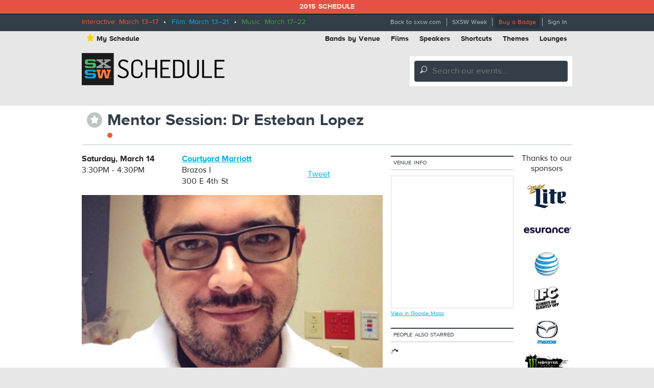

--- FILE ---
content_type: text/html; charset=utf-8
request_url: https://schedule.sxsw.com/2015/2015/events/event_IAP997494
body_size: 4800
content:
<!DOCTYPE html>
<html>
<head>
<meta charset='utf-8' content='text/html' http-equiv='Content-Type'>
<meta content='IE=edge,chrome=1' http-equiv='X-UA-Compatible'>
<title>
Mentor Session: Dr Esteban Lopez

|
SXSW 2015 Event Schedule
</title>
<meta content='SXSW Schedule 2015' property='og:site_name'>
<meta content='http://img.sxsw.com/2015/spg_images/IAP997494.png' property='og:image'>
<meta content='http://img.sxsw.com/2015/spg_images/IAP997494.png' name='twitter:image:src'>
<meta content='summary_large_image' name='twitter:card'>
<meta content='@sxsw' name='twitter:site'>
<meta content='Mentor Session: Dr Esteban Lopez' name='twitter:title'>
<meta content='Mentor Sessions enable less-established new media professionals to gain seven minutes of direct one-on-one career-related counsel from a more established / more experienced new ...' name='twitter:description'>
<meta content='Mentor Sessions enable less-established new media professionals to gain seven minutes of direct one-on-one career-related counsel from a more established / more experienced new ...' name='description'>


<link href='https://schedule.sxsw.com/2015/favicon.ico' rel='shortcut icon' type='image/x-icon'>
<link href="/2015/assets/application-499934943958e6cdc2935cbadd57788d.css" media="screen" rel="stylesheet" type="text/css" />
<link href="/2015/assets/print-07e90e23454ba8e442a01d33691373bf.css" media="print" rel="stylesheet" type="text/css" />
<script src="/2015/assets/application-6964856fcd3b5316386ac4fd80d50d86.js" type="text/javascript"></script>
<script src="http://maps.googleapis.com/maps/api/js?key=AIzaSyABQvq3NYzmAn_DWcrl6tu_dHEQyGijLq4&amp;sensor=false" type="text/javascript"></script>
<script type="text/javascript">
var _gaq = _gaq || [];
_gaq.push(['_setAccount','UA-74581-9']);
_gaq.push(['_trackPageview']);
(function() {
var ga = document.createElement('script'); ga.type = 'text/javascript'; ga.async = true;
ga.src = ('https:' == document.location.protocol ? 'https://ssl' : 'http://www') + '.google-analytics.com/ga.js';
var s = document.getElementsByTagName('script')[0]; s.parentNode.insertBefore(ga, s);
})();
</script>


<!--[if lt IE 9]>
<script src="http://html5shiv.googlecode.com/svn/trunk/html5.js" type="text/javascript"></script>
<script src="/2015/assets/jquery.corner-0be2abfd1bd3ff2fe18097c36c578208.js" type="text/javascript"></script>
<script src="/2015/assets/ie-25fbf602952810dd1077f1ef48ad3ca3.js" type="text/javascript"></script>
<![endif]-->


</head>
<body class='Interactive two-col non-nav'>
<div id='notice'>2015 Schedule</div>
<div id='wrapper'>
<div class='top'>
<div class='inner'>
<div class='dates'>
<span class='interactive'>Interactive: March 13–17</span>
&nbsp;•&nbsp;
<span class='film'>Film: March 13–21</span>
&nbsp;•&nbsp;
<span class='music'>Music: March 17–22</span>
</div>
<ul class='menu'>
<li class='first'><a href="http://sxsw.com" target="_blank">Back to sxsw.com</a></li>
<li><a href="http://sxsw.com/schedule" target="_blank">SXSW Week</a></li>
<li><a href="http://cart.sxsw.com" class="button buy" target="_blank">Buy a Badge</a></li>
<li class='last'>
<a href="/2015/login">Sign In</a>
</li>
</ul>
</div>
</div>

<div class='inner'>
<div class='top-links clearfix'>
<ul class='left'>
<li><a href="/2015/user_events" class="my-schedule"><span class='ss-icon star'>&#x22C6;</span>My Schedule</a></li>
</ul>
<ul class='right'>
<li><a href="https://schedule.sxsw.com/2015/?conference=music&amp;lsort=venue&amp;day=22&amp;event_type=showcase" class="venue-list">Bands by Venue</a></li>
<li><a href="https://schedule.sxsw.com/2015/?lsort=name&amp;conference=film&amp;event_type=Screening&amp;day=ALL">Films</a></li>
<li><a href="https://schedule.sxsw.com/2015/?lsort=speaker&amp;day=ALL">Speakers</a></li>
<li><a href="#short-cuts" class="link-popup-list">Shortcuts</a></li>
<li><a href="/2015/events/themes">Themes</a></li>
<li class='last'><a href="https://schedule.sxsw.com/2015/lounges">Lounges</a></li>
</ul>
</div>

<div class='clearfix' id='header'>
<h1 class='hidden'>
<a href='/2015/' rel='home' title='Home'>SX Schedule</a>
</h1>
<div class='logo'>
<a href="/2015/" class="svg-logo" rel="home"><img alt="SXSW Schedule Logo" src="/2015/assets/sxsw-schedule-logo-2015-6332bcc0cec25ebdeb3c78e205c3d309.svg" /></a>
</div>
<form accept-charset='UTF-8' action='https://schedule.sxsw.com/2015/search' id='search_form' method='get'>
<div id='search'>
<div class='form-item'>
<label class='hidden'>
Search this site:
</label>
<span class='ss-icon'>&#x1F50E;</span>
<input autocomplete='off' class='form-text winlivesearch-form-keys' id='search_theme_form' name='q' placeholder='Search our events...' required type='text'>
<div class='search-filters'>
<label class='checkbox-inline'>
<input checked="checked" id="conferences_" name="conferences[]" type="checkbox" value="film" />
Film
</label>
<label class='checkbox-inline'>
<input checked="checked" id="conferences_" name="conferences[]" type="checkbox" value="interactive" />
Interactive
</label>
<label class='checkbox-inline'>
<input checked="checked" id="conferences_" name="conferences[]" type="checkbox" value="music" />
Music
</label>
<input type='submit' value='Search'>
</div>
</div>
</div>
</form>

<div class='notice' style='display:none'>
<a class='close'>Close Win</a>
<div id='flash_notice'></div>
</div>
</div>
<script>
  //<![CDATA[
    Flash.transferFromCookies();
    Flash.writeDataTo('notice', $('#flash_notice'), function(el){
      $('.notice').show();
    });
  //]]>
</script>

<div class='hidden'>
<div id='short-cuts'>
<a class='close'>Close Window</a>
<h2>Shortcuts</h2>
<div class='list one'>
<h3>Tracks</h3>
<ul>
<li><a href="/tags/Convergence" title="Convergence">Convergence</a></li>
<li><a href="/tags/southbites" title="SouthBites">SouthBites</a></li>
<li><a href="/tags/SXSWComedy" title="SXSW Comedy">SXSW Comedy</a></li>
<li><a href="/tags/global+connections" title="SX Global Connections">SX Global Connections</a></li>
<li><a href="/tags/SXAmericas" title="SXAméricas">SXAméricas</a></li>
<li><a href="/tags/SXgood" title="SXgood">SXgood</a></li>
<li><a href="/tags/SXsports" title="SXsports">SXsports</a></li>
<li><a href="/tags/SXstyle" title="SXstyle">SXstyle</a></li>
</ul>
</div>
<div class='list two'>
<h3>Exhibitions</h3>
<ul>
<li><a href="http://sxsw.com/exhibitions/flatstock" title="Flatstock">Flatstock</a></li>
<li><a href="http://sxsw.com/exhibitions/gaming-expo" title="Gaming Expo">Gaming Expo</a></li>
<li><a href="http://sxsw.com/exhibitions/job-market" title="Job Market">Job Market</a></li>
<li><a href="http://sxsw.com/exhibitions/music-gear-expo" title="Music Gear Expo">Music Gear Expo</a></li>
<li><a href="http://sxsw.com/interactive/engage/startup-village" title="Startup Villiage">Startup Village</a></li>
<li><a href="http://sxsw.com/exhibitions/sxsw-create" title="SXSW Create">SXSW Create</a></li>
<li><a href="http://sxsw.com/exhibitions/sx-health-and-medtech-expo" title="SX Health and MedTech Expo">SX Health and MedTech Expo</a></li>
<li><a href="http://sxsw.com/exhibitions/trade-show" title="Trade Show">Trade Show</a></li>
</ul>
</div>
</div>
</div>

</div>
<div class='clearfix' id='content'>
<div class='inner'>
<div class='event-title'>
<div class='action-able'>
<span class='ss-icon star no_user off' id='star_no_user_event_IAP997494' title='You must log in to favorite an event.'>&#x22C6;</span>
</div>
<div class='title'>
<h1>
Mentor Session: Dr Esteban Lopez
</h1>
<div class='conf-dots'>
<span class="interactive" title="Interactive"></span>
</div>
</div>
</div>

<div id='main'>
<div class='data'><div class='row collapse'>
<div class='medium-4 columns'>
<div id='detail_time'>
<p>
<b>Saturday, March 14</b>
<br>
 3:30PM - 4:30PM
</p>
</div>

</div>
<div class='medium-5 columns'>
<p>
<a class='detail_venue' href='https://schedule.sxsw.com/2015/?lsort=venue_all_days&amp;venue=Courtyard+Marriott'>
Courtyard Marriott
</a>
<br>
<span class='detail_room'>Brazos I</span>
<br>
<span class='address'>300 E 4th St</span>
</p>

</div>
<div class='medium-3 columns'>
    <div class="social">
      <iframe class='fb_box' src='http://www.facebook.com/plugins/like.php?href=http%3A%2F%2Fschedule.sxsw.com%2F2015%2F2015%2Fevents%2Fevent_IAP997494&amp;layout=button_count&amp;show_faces=false&amp;width=60&amp;action=like&amp;font=arial&amp;colorscheme=light&amp;height=65' scrolling='no' frameborder='0' style='border:none; width:110px; height:27px; margin: 0 0 5px; float: left;' allowTransparency='true'></iframe>
      <span style='float: left;'><a href='http://twitter.com/share' class='twitter-share-button' data-url='http://schedule.sxsw.com/2015/2015/events/event_IAP997494' data-count='horizontal' data-via='sxsw' data-text='SXSW 2015: Mentor Session: Dr Esteban Lopez'>Tweet</a><script type='text/javascript' src='http://platform.twitter.com/widgets.js' style=''></script></span>
    </div>

</div>
</div>
<div class='row'>
<div class='event-image'>
<img alt="Iap997494" src="http://img.sxsw.com/2015/spg_images/IAP997494.png" />
</div>

<div class='block description'>
<p>Mentor Sessions enable less-established new media professionals to gain seven minutes of direct one-on-one career-related counsel from a more established / more experienced new media professional.</p>

<p>This Mentor Session will require advance online sign up.</p>

<p>That being said, we are sometimes able to accommodate walk ups on-site as needed.</p>
</div>

<h4>RSVP</h4>
<div class='rsvp-widget'>
<p class='text-center'>This event has ended, RSVP is no longer available.</p>
</div>

<div class='meta clearfix'>
<h4>Hashtags</h4>
<p>#sxsw #ELopez</p>
</div>



<h2 class='presenters'>Presenters</h2>
<div class='clearfix pres_odd presenter'>
<hgroup class='pres'>
<h3 class='pres_name'>Esteban Lopez</h3>
<h4 class='pres_title'>Pres South &amp; Southwest Texas</h4>
<h5 class='pres_company'>Blue Cross and Blue Shield of Texas</h5>
</hgroup>
<div class='pres_bio'>
<p></p>
</div>
</div>



</div>
<div class='details'>
<h3>Details</h3>
<div class='block'>
<span class='label'>Access</span>
<div class='info'>
Interactive Badge, Gold Badge, Platinum Badge
</div>
</div>

<div class='block'>
<span class='label'>Type</span>
<div class='info'>
Mentor Session
</div>
</div>

<div class='block'>
<span class='label'>Theme</span>
<div class='info'>
Branding and Marketing
</div>
</div>


<div class='block'>
<span class='label'>Level</span>
<div class='info'>
Beginner
</div>
</div>



</div>
</div>
</div>
<div id='sidebar'>
<div class='block'>
<h5 class='label'>Venue Info</h5>
<div id='map_canvas' style='width:240px; height:260px'></div>
<small><a href="https://maps.google.com/maps?q=Courtyard+Marriott%2C300+E+4th+St%2CAustin%2CTX" target="blank">View in Google Maps</a></small>
<script>
  //<![CDATA[
    var latlng = "30.2655392,-97.7406419";
    
    $('#map_canvas').gmap({
      zoom: 15,
      center: latlng,
      mapTypeId: google.maps.MapTypeId.ROADMAP,
      zoomControl: true,
      disableDefaultUI: true,
      callback: function(){
        this.addMarker({
          position: latlng,
          title: 'Courtyard Marriott'
        });
      }
    });
  //]]>
</script>


</div>

<div class='block' id='recommendations_wrapper'>
<h5 class='label'>
People also starred
</h5>
<div class='center'>
<img alt="Ajax-loader" id="recommended_spinner" src="/2015/assets/ajax-loader-f63bd02ed8dd66b805c921125ed5b604.gif" />
</div>
<div data-url='/2015/2015/events/event_IAP997494/recommended' id='recommendations'></div>
</div>


</div>
<div id='sponsors'>
<div class='sp-inner'>
<h3>Thanks to our sponsors</h3>
<a href='http://sxsw.com/sponsors' target='_blank' title='SXSW 2014 Sponsors'>
<img alt="Miller Lite" src="http://img.sxsw.com/2015/sponsors/millerlite-logo.png" />
<img alt="Esurance" src="http://img.sxsw.com/2015/sponsors/esurance-logo.png" />
<img alt="AT&amp;T" src="http://img.sxsw.com/2015/sponsors/att-logo.png" />
<img alt="IFC" src="http://img.sxsw.com/2015/sponsors/ifc-logo.png" />
<img alt="Mazda USA" src="http://img.sxsw.com/2015/sponsors/mazda-logo.png" />
<img alt="Monster Energy" src="http://img.sxsw.com/2015/sponsors/monster-logo.png" />
<img alt="McDonalds logo" src="http://img.sxsw.com/2015/sponsors/mcdonalds-logo.png" />
<img alt="CapitalOne logo" src="http://img.sxsw.com/2015/sponsors/capitalone-logo.png" />
<img alt="PepsiCo logo" src="http://img.sxsw.com/2015/sponsors/pepsico-logo.png" />
<img alt="Austin Chronicle" src="http://img.sxsw.com/2015/sponsors/austin-chronicle-2015.gif" />
</a>
<h4 class='clearleft'>Music sponsor</h4>
<a href='http://sxsw.com/sponsors' target='_blank' title='SXSW 2015 Music Sponsor'>
<img alt="Sonic Bids" src="http://img.sxsw.com/2015/sponsors/sonicbids-logo.png" />
</a>
<h4 class='clearleft'>Interactive sponsor</h4>
<a href='http://sxsw.com/sponsors' target='_blank' title='SXSW 2015 Interactive Sponsor'>
<img alt="Phillips logo" src="http://img.sxsw.com/2015/sponsors/phillips-logo.png" />
</a>
</div>
</div>

</div>
</div>
</div>
<footer>
<div class='inner'>
<div class='row'>
<div class='technology-partners'>
<h4>Technology Partners</h4>
<a href="http://www.austinconventioncenter.com"><img alt="Austin Convention Center" src="http://img.sxsw.com/2015/sponsors/acc-logo.png" /></a>
<a href="http://mygrande.com"><img alt="Grand Communications" src="http://img.sxsw.com/2015/sponsors/grande-logo.png" /></a>
<a href="http://www.alliancetech.com"><img alt="Alliance Tech" src="http://img.sxsw.com/2015/sponsors/alliance-tech-logo.png" /></a>
<br>
<a href="https://www.umbel.com"><img alt="Umbel" src="http://img.sxsw.com/2015/sponsors/umbel-logo.png" /></a>
<a href="http://brightcove.com"><img alt="Brightcove" src="http://img.sxsw.com/2015/sponsors/brightcove-logo.png" /></a>
</div>
<hr>
<div class='medium-10 small-centered columns'>
<p>
&copy; 2012 - 2026 SXSW, LLC SXSW®, SXSWedu®, SXSW Eco®, and SXSW V2V™ and South By Southwest® are trademarks owned by SXSW, LLC. Any unauthorized use of these names, or variations of these names, is a violation of state, federal, and international trademark laws.
</p>
</div>
<div class='medium-10 small-centered columns'>
<p>
<a href="http://sxsw.com/schedule_help">Help</a>
&nbsp;|&nbsp;
<a href="http://sxsw.com/privacy-policy">Privacy Policy</a>
&nbsp;|&nbsp;
<a href="http://sxsw.com/terms-of-use">Terms of Use</a>
&nbsp;|&nbsp;
<a href="/2015/feedback">Feedback</a>
</p>
</div>
</div>
</div>
</footer>

<script>
  //<![CDATA[
    window._umbel = window._umbel || [];
    (function() {
      window._umbel_test_mode = false;
      var u = document.createElement('script');
      u.type = 'text/javascript';
      u.async = true;
      u.src = document.location.protocol + '//tags.api.umbel.com/hjaitkygblarwbxg/w.js?d=' + new Date().getMonth() + '-' + new Date().getDate();
      var s = document.getElementsByTagName('script')[0];
      s.parentNode.insertBefore(u, s);
    })();
    _umbel.push({"type": "send", "name": "action.tag", "value": ["Apps", "Schedule"]});
  //]]>
</script>



</body>
</html>
